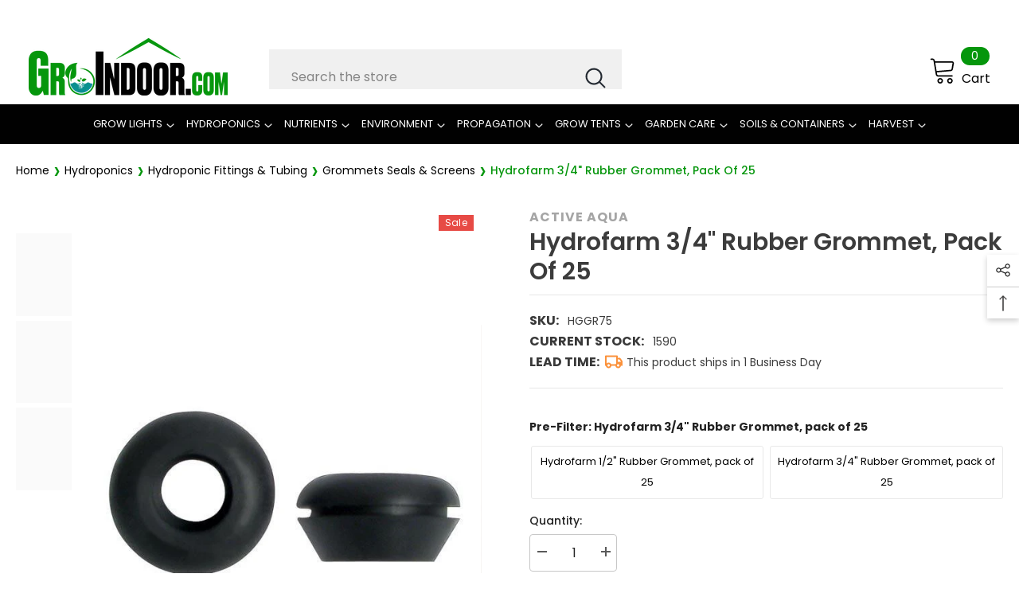

--- FILE ---
content_type: text/css
request_url: https://groindoor.com/cdn/shop/t/13/assets/custom.css?v=29676873224054853301761643159
body_size: 3233
content:
.header-top--wrapper .header__search .search-modal__form{padding:0 5px;background-color:#f0f0f0!important;height:50px;border-radius:0;display:block}.header--left .header-top-center{flex:0 0 70%;max-width:54%}.header--left .header-top--right{flex:0 0 23%;justify-content:flex-end;display:flex}.header-top--right .header__icon{display:flex;align-items:center}.header-top--wrapper .header-top--right .header__icon>span{position:relative;padding-top:14px;font-size:16px;padding-left:6px}.header-top--right .header__icon--cart .cart-count-bubble{position:absolute;right:-1px;height:20px;top:1px;left:40px;width:36px;border-radius:12px}svg.icon.icon-cart{height:35px;width:35px}.row{display:flex;flex-wrap:wrap;justify-content:space-between}.section{width:1134px;margin-left:41px}.section .row a{font-size:16px!important;font-weight:400;line-height:24px}.section .col-6 a{margin-right:43 px}.brands-block.brands-grid .halo-item a.text,.brands-block.brands-grid .halo-item a.description{background:#000;color:#fff}.brands-block.brands-grid .halo-item .wrapper-image img{padding:0}.brands-block.brands-grid .halo-item{margin-bottom:30px}.brands-block.brands-grid .halo-item a.text{padding-top:5px;text-decoration:none}.brands-block.brands-grid .halo-item a.description{padding-bottom:5px}.brands-block.brands-grid .halo-item:hover a.text,.brands-block.brands-grid .halo-item:hover a.description{background-color:#05960c}@media only screen and (max-width: 1024px){.brands-block.brands-grid .halo-item{margin-bottom:5px}.brands-block.brands-grid .halo-item .wrapper-image{max-width:450px!important}.header-mobile.mobile-header-1{padding:10px 0}announcement-bar-component.announcement-bar{padding:5px 0}}@media only screen and (max-width: 480px){.brands-block.brands-grid .halo-item{width:50%!important}}.collection-sub-list .item a,.collection-sub-list .item{padding:0!important;border-radius:0!important;display:flex!important;flex-direction:column}.collection-sub-list{display:flex!important;flex-wrap:wrap!important;max-height:unset!important}.collection-sub-list .item a .sub-image{margin:0!important;width:100%!important;height:100%!important;object-fit:cover!important}.collection-sub-list .item{width:calc(20% - 20px)!important;display:flex!important;flex-direction:column;margin:10px!important}.collection-sub-list .item a span{font-size:14px!important;padding:5px 10px!important;line-height:1.2;display:flex;justify-content:center;align-items:center}.collection-sub-list .item a{height:-webkit-fill-available}.facets__price--box .price-to-price{color:#fff}@media only screen and (min-width: 1023px) and (max-width: 1440px){.collection-sub-list .item{width:calc(25% - 20px)!important}}@media only screen and (max-width: 1024px){.collection-sub-list{display:none!important}}@media only screen and (min-width: 1023px){.site-nav-sub{position:absolute;top:0;-ms-transform:scaleX(0);transform:scaleX(0);-ms-transform-origin:0 0;transform-origin:0 0;transition:.2s all;left:50%;width:50%;padding-left:20px;background:#fff;height:100%;overflow:auto}.site-nav-list{width:100%;display:flex;align-items:center}.menu-dropdown__column.column-3.no_show_product{display:flex;flex-direction:column;height:max-content!important}.menu-dropdown__column .site-nav{position:unset!important;float:left;width:50%!important;display:flex;padding:0!important;margin:0!important;transform:none!important}.menu-dropdown__column .site-nav:not(:last-child){border-bottom:1px solid #e6e6e6}.site-nav-list>a.site-nav-title{width:100%;margin:0;padding:10px 0;font-size:15px;text-transform:uppercase;position:relative}.site-nav-list:hover .site-nav-sub{transform:scaleX(1)}.menu-lv-item.menu-lv-1 .megamenu_style_1 .icon-dropdown{display:block;float:right}.menu-lv-item.menu-lv-1 a.menu-lv-1__action>.icon-dropdown{display:block}.menu-lv-item.menu-lv-1 a.menu-lv-1__action>.icon-dropdown svg.icon{fill:#fff;top:0;bottom:0;margin:auto;stroke:#fff;transform:translateY(-50%) rotate(90deg)}.site-nav-sub::-webkit-scrollbar{width:3px}.site-nav-sub::-webkit-scrollbar-track{background:#f1f1f1}.site-nav-sub::-webkit-scrollbar-thumb{background:#05960c}.site-nav-sub::-webkit-scrollbar-thumb:hover{background:#555}.site-nav-list .site-nav-sub li.site-nav-item a span{font-size:15px;display:flex}a.site-nav-title:hover span,a.site-nav-link:hover{color:#05960c}.menu-lv-3:hover>a>.text,.site-nav-link:hover .text{border:none!important}li.site-nav-item a.site-nav-link,li.site-nav-item a.site-nav-link span{width:100%}.menu-lv-item>a{font-size:13px;font-weight:400}.header-bottom-left.no_header_bottom_right{width:100%}nav.header__inline-menu>ul.list-menu{text-align:center}}.sidebar--layout_1 .sidebarBlock .sidebarBlock-heading{background:#05960c;color:#fff;padding:5px 10px!important;margin-bottom:0}.sidebar--layout_1 .sidebarBlock .sidebarBlock-heading:after{right:10px!important;background-image:url("data:image/svg+xml,%3Csvg xmlns='http://www.w3.org/2000/svg' id='Capa_1' enable-background='new 0 0 551.13 551.13' height='512' viewBox='0 0 551.13 551.13' width='512'%3E%3Cpath style='fill: white;' d='m275.565 361.679-223.897-223.896h-51.668l275.565 275.565 275.565-275.565h-51.668z'%3E%3C/path%3E%3C/svg%3E")!important;top:5px!important;bottom:0!important;margin:auto}.sidebarBlock-contentWrapper{padding:10px}.sidebarBlock-contentWrapper ul.all-categories-list{padding:0}.sidebarBlock-contentWrapper ul.all-categories-list *{color:#fff}.all-categories-list .icon-plus:before,.all-categories-list .icon-plus:after{background:#fff!important}.template-collection .page-sidebar .halo-sidebar-wrapper .sidebarBlock{border-radius:4px;overflow:auto;margin-bottom:20px!important;background:#000}.sidebarBlock-contentWrapper .facets__list{margin:0;max-height:unset!important}#CollectionFiltersForm .sidebarBlock-content{margin:0!important}.facets__item{line-height:26px;padding:6px 0}.page-sidebar .halo-sidebar-wrapper .sidebarBlock.refined-widgets>*{padding:5px 10px;margin:0}.page-sidebar .halo-sidebar-wrapper .facets__list--refined{margin:0}.sidebarBlock-contentWrapper .facets__list *,.results-count .results,.facets__reset .text,.facets__clear-all .text{color:#fff}.facets__item input[type=checkbox]+.form-label--checkbox:after{border:1px solid #fff;padding:5px;height:16px;width:15px;left:0;top:0!important;bottom:0;margin:auto;background-size:70%;background-repeat:no-repeat;background-position:center}.sidebarBlock-contentWrapper input[type=range]::-webkit-slider-runnable-track{background:#05960c!important}.sidebarBlock-contentWrapper input[type=range]:focus::-webkit-slider-runnable-track{background:#05960c!important}.sidebarBlock-contentWrapper input[type=range]::-moz-range-track{background:#05960c!important}.sidebarBlock-contentWrapper input[type=range]::-ms-fill-lower{background:#05960c!important}.sidebarBlock-contentWrapper input[type=range]:focus::-ms-fill-lower{background:#05960c!important}.sidebarBlock-contentWrapper input[type=range]::-ms-fill-upper{background:#05960c!important}.sidebarBlock-contentWrapper input[type=range]:focus::-ms-fill-upper{background:#05960c!important}.facets__price--box .filter__price{padding:0!important}.facets__price--slider .form-actions input#filter__price--apply{padding:5px 15px!important}.std ul.specBoxContainer{display:-ms-grid;display:grid;-ms-grid-columns:(minmax(0,1fr))[4];grid-template-columns:repeat(4,minmax(0,1fr));grid-gap:1.5rem;margin-left:0;margin-right:0}.std ul.specBoxContainer li.spexBox{list-style:none;text-align:center;width:100%;padding:10px;background:#05960c;border-radius:5px;color:#fff;display:-ms-flexbox;display:flex;-ms-flex-direction:column;flex-direction:column;-ms-flex-pack:center;justify-content:center;-ms-flex-align:center;align-items:center;margin:0}.std ul.specBoxContainer li.spexBox br{display:none}nav.breadcrumb span[aria-hidden=true]{font-size:32px;margin:0 5px;color:#05960c}.breadcrumb span:last-child{color:#05960c}.breadcrumb{display:flex;align-items:center}@media only screen and (max-width: 600px){.std ul.specBoxContainer{-ms-grid-columns:(minmax(0,1fr))[2];grid-template-columns:repeat(2,minmax(0,1fr))}}.customer-service-text svg{height:40px;width:40px}.customer-service-text{display:flex;align-items:center;gap:10px}.header-top--right .customer-service-text,.header-top--right .customer-service-text a{line-height:1.15;font-size:16px!important;font-weight:400}@media (min-width: 1261px){.container{max-width:1240px!important;padding:0!important}}#brands-template--16730268074218__1634272671c17064b9 .halo-block-header h3{position:relative;margin-bottom:5rem;margin-top:2rem;font-size:42px}#brands-template--16730268074218__1634272671c17064b9 .halo-block-header h3.title:after{content:"01";font-size:68px;font-weight:600;color:#d0d0d0;position:absolute;top:0;z-index:0;left:0}#brands-template--16730268074218__1634272671c17064b9 .halo-block-header h3 span{background-color:transparent;margin:0 0 0 49px}#halo-product-block-template--16730268074218__1634629903f4af797d .halo-block-header h3{position:absolute;left:0;top:.5rem;margin-bottom:0;font-size:42px}#halo-product-block-template--16730268074218__1634629903f4af797d .halo-block-header h3.title:after{content:"02";font-size:68px;font-weight:600;color:#d0d0d0;position:absolute;top:0;z-index:0;left:0}#halo-product-block-template--16730268074218__1634629903f4af797d .halo-block-header h3 span{background-color:transparent;margin:0 0 0 49px}@media only screen and (min-width: 1025px){.shopify-section-header-sticky .header-wrapper .header-top{display:block}}.shopify-section-header-sticky .header-wrapper .header-bottom{display:none}.header-top--wrapper .header__search .search-modal__form{padding:0 5px;background-color:#f0f0f0!important;height:50px;border-radius:0!important;display:block}.header--left .header-top--left{flex:0 0 23%}.header-top{padding:12px 36px 6px!important}.header-top--wrapper .header__search .search-modal__form .search__input::placeholder{color:#454545a1!important}.form-input,.field__input{font-size:16px!important}.header-top svg.icon.icon-cart{height:35px!important;width:35px!important}.header-top--wrapper .header__search .search-modal__form .search__input{color:#454545}.announcement-bar__message .row{display:flex;flex-wrap:wrap;justify-content:space-between}.announcement-bar__message .section .row a{font-size:16px!important;font-weight:400;line-height:24px}.halo-row.column-4{max-width:1242px;margin:0 auto;justify-content:center;padding:0 36px;width:100%}.announcement-bar__message .section{width:100%;margin-left:0;max-width:100%}.footer-block__item.footer-block__column.footer-block__text.text-left.block_text--style_1.block__text_first{width:24%}.footer-block__details .rte span+span{font-size:16px;font-weight:400;line-height:24px;color:#fff}@media screen and (min-width: 1025px){.header-bottom--wrapper .list-menu--inline{padding-top:6px}.menu-lv-1__action{padding-bottom:6px}.slideshow-wrapper .slide-block-16321237356a896dad-0 .slide-content{width:50%}.halo-product-block .list-product-tabs{justify-content:right;margin-top:-43px;margin-bottom:54px!important;justify-content:flex-end!important}.header .menu-dropdown{padding:0 20px}}div#shopify-section-template--16730268074218__1634629903f4af797d .halo-product-block .list-product-tabs li a{font-size:28px!important;text-transform:uppercase!important;border:none!important;font-weight:500!important}.menu-lv-1:hover>a>.text{border-bottom:none!important}.slideshow-wrapper #block-16321237356a896dad-0 .slide-heading{font-size:48px;font-weight:700;line-height:64px}div#brands-template--16730268074218__1632304586ad9b5b3b .brands-block .halo-block-header.text-center{position:relative;font-weight:600;color:#fff;margin-left:auto;background:#232323;padding:32px 32px 32px 96px;font-size:42px!important;border-radius:150px 0 0 150px;margin-top:0;margin-bottom:3rem;width:80%;display:-ms-flexbox;display:flex}div#brands-template--16730268074218__1632304586ad9b5b3b .brands-slider{width:80%!important;background:#232323!important;padding:20px!important;border-radius:0 150px 150px 0!important;margin-bottom:3rem!important;margin-left:0!important;margin-right:0!important}div#brands-template--16730268074218__1632304586ad9b5b3b .brands-block .container{max-width:100%!important;padding:0!important}div#brands-template--16730268074218__1632304586ad9b5b3b .brands-block .halo-block-header.text-center h3.title{margin:0;font-size:42px}div#brands-template--16730268074218__1632304586ad9b5b3b .brands-block .halo-block-header:before{content:"04";font-size:68px;font-weight:600;color:#585858;position:absolute;z-index:0;left:36px;top:0;bottom:0;margin:auto;display:-ms-flexbox;display:flex;-ms-flex-align:center;align-items:center}div#brands-template--16730268074218__1632304586ad9b5b3b .brands-block .halo-block-header.text-center h3.title span.text{background:transparent;padding:0;font-weight:600}div#brands-template--16730268074218__1632304586ad9b5b3b .brands-slider button.slick-arrow{display:none!important}div#brands-template--16730268074218__1632304586ad9b5b3b .brands-slider img{width:max-content;height:max-content;margin:auto;max-width:80%;right:0;left:0;top:0;bottom:0}.template-index div#featured-blog-template--16730268074218__1635764799b863fa3b{background:#232323;padding-top:40px}.template-index div#featured-blog-template--16730268074218__1635764799b863fa3b h3.title{position:relative;color:#fff;font-weight:600;padding-left:30px;font-size:42px;text-align:left;margin-bottom:4rem;background:0 0;text-transform:none}.template-index div#featured-blog-template--16730268074218__1635764799b863fa3b .halo-block-header:before{content:"03";font-size:68px;font-weight:600;color:#585858;position:absolute;top:0;left:0}.template-index .featured-blog-block .halo-row:not(.slick-slider) .halo-item{display:flex!important;padding:0}.template-index .featured-blog-block .halo-row:not(.slick-slider) .halo-item:nth-child(odd) .article-card__image-wrapper{order:2}.template-index .featured-blog-block .halo-row .halo-item .article-card{display:flex;flex-direction:column}.template-index .featured-blog-block .halo-row .halo-item .article-card>*{height:350px;position:relative;border:none}.template-index .featured-blog-block .halo-row .halo-item .article-card h3.article-card__title{font-size:28px;font-weight:400;line-height:1.2;color:#3c3c3c}.template-index .featured-blog-block .halo-row .halo-item .article-card a.article-card__link{color:#05960c}.template-index .featured-blog-block .halo-row .halo-item .article-card>.article-card__image-wrapper a{padding-top:0!important;height:100%}.template-index .featured-blog-block .halo-row .halo-item .article-card>.article-card__image-wrapper a img{object-fit:cover}.template-index .section-block-template--16730268074218__1635764799b863fa3b .article-card__title a:hover{text-decoration:none;color:#05960c}.template-index .featured-blog-block .halo-row .halo-item .article-card__image-wrapper:before{content:"";width:0;height:0;border-left:25px solid transparent;border-right:25px solid transparent;border-bottom:25px solid #fff;position:absolute;bottom:0;left:0;right:0;margin:auto;z-index:1}.template-index .featured-blog-block .halo-row .halo-item:nth-child(odd) .article-card__image-wrapper:before{bottom:unset;transform:rotate(180deg)}.template-index div#brands-template--16730268074218__1634272671c17064b9 .brands-block>.container animated-component.halo-row{padding:0 15px}.template-index .halo-block-content .products-grid{padding:0 15px}.template-index .halo-block-content .products-grid .product{padding:0 8px}.template-index div#featured-blog-template--16730268074218__1635764799b863fa3b .halo-row{padding:0 30px}.template-index .halo-product-block .list-product-tabs{padding:0 8px}.template-index .section-block-template--16730268074218__1634272671c17064b9 .halo-block-header{padding:0 5px}.template-index div#shopify-section-template--16730268074218__1634629903f4af797d .halo-block-header h3.title{margin-left:5px}.template-index div#featured-blog-template--16730268074218__1635764799b863fa3b h3.title{margin-left:10px}.template-index div#featured-blog-template--16730268074218__1635764799b863fa3b .halo-block-header:before{left:10px}.productView-moreItem.moreItem-breadcrumb .breadcrumb-bg{background:transparent}.header-top--wrapper .quickSearchResultsWrap{display:none!important}h1,h2,h3,h4,h5,h6{line-height:1.2}@media only screen and (max-width: 1024px){.customer-service-text p{margin:0}}@media only screen and (max-width: 550px){div#brands-template--16730268074218__1632304586ad9b5b3b .brands-block .halo-block-header.text-center,div#brands-template--16730268074218__1632304586ad9b5b3b .brands-slider{width:95%!important}}@media only screen and (max-width: 480px){.announcement-bar__message .section .row a{font-size:15px!important}.header-mobile--item.header-mobile--center{max-width:40%}}@media only screen and (max-width: 420px){.announcement-bar__message .section .row a{font-size:13px!important}.announcement-bar__message span.icon svg{width:14px;height:max-content}}@media only screen and (max-width: 350px){.banner-animation-1 .announcement-bar{display:none!important}}@media only screen and (max-width: 380px){.header-mobile--item.header-mobile--center{max-width:50%;margin:auto;height:max-content;display:block}.header-mobile--item.header-mobile--center img.header__heading-logo{height:max-content}.header-mobile--icon+.header-mobile--icon{margin-left:15px}}@media only screen and (max-width: 1024px){.section-block-template--16730268074218__1634629903f4af797d .list-product-tabs{justify-content:flex-end!important}div#halo-product-block-template--16730268074218__1634629903f4af797d .product-tabs-content{margin-top:30px}.header-mobile--icon .header__icon--cart svg{width:24px}.header__icon--cart .cart-count-bubble{min-width:unset;width:20px;min-height:unset;height:20px;top:-5px!important;right:-8px!important}.halo-block-content .products-grid,div#brands-template--16730268074218__1634272671c17064b9 .brands-block>.container animated-component.halo-row{padding:0 10px}.template-index div#featured-blog-template--16730268074218__1635764799b863fa3b .halo-row{padding:0 20px}.footer__content-top>.halo-row{padding:0}.footer__content-top>.halo-row .footer-block__item{width:24%}.footer-block__details p a{overflow-wrap:anywhere}.template-index .featured-blog-block .halo-row .halo-item .article-card h3.article-card__title{font-size:20px}div#product-tab-template--16730268074218__1634629903f4af797d-34ef2296-eade-4d54-8f0e-3bd0bd2069a8 .products-grid{padding:0 5px}.template-index div#brands-template--16730268074218__1634272671c17064b9 .brands-block>.container animated-component.halo-row{padding:0 10px}}@media only screen and (max-width: 800px){.template-index .featured-blog-block .halo-row .halo-item{width:100%}.template-index .featured-blog-block .halo-row .halo-item .article-card>*{height:max-content}.template-index .featured-blog-block .halo-row .halo-item .article-card>.article-card__image-wrapper a img{position:relative}.template-index .featured-blog-block .halo-row:not(.slick-slider) .halo-item:nth-child(odd) .article-card__image-wrapper{order:unset}.template-index .featured-blog-block .halo-row .halo-item:nth-child(odd) .article-card__image-wrapper:before{bottom:0;transform:none}.template-index .featured-blog-block .halo-row .halo-item:not(:last-child){margin-bottom:20px}}@media only screen and (max-width: 768px){.section-block-template--16730268074218__1634629903f4af797d .list-product-tabs a,div#shopify-section-template--16730268074218__1634629903f4af797d .halo-product-block .list-product-tabs li a{font-size:24px!important}.footer-block__details{margin-bottom:20px}.card-action .button{font-size:14px!important;font-weight:600!important;padding:7px!important;min-width:unset}.halo-block-content .products-grid .product,.halo-block-content .products-grid,div#brands-template--16730268074218__1634272671c17064b9 .brands-block>.container animated-component.halo-row{padding:0 5px}.template-index div#featured-blog-template--16730268074218__1635764799b863fa3b .halo-row{padding:0 10px}}@media only screen and (max-width: 600px){main#MainContent .halo-block-header h3.title:after,.brands-block .halo-block-header:before,.template-index div#featured-blog-template--16730268074218__1635764799b863fa3b .halo-block-header:before{display:none!important}.template-index div#featured-blog-template--16730268074218__1635764799b863fa3b h3.title,.template-index .section-block-template--16730268074218__1635764799b863fa3b .halo-block-header .title .text{padding-left:0;font-size:32px;font-weight:700;width:100%;text-align:center}div#brands-template--16730268074218__1632304586ad9b5b3b .brands-block .halo-block-header.text-center{padding:32px;display:flex;justify-content:center;width:100%!important}div#brands-template--16730268074218__1632304586ad9b5b3b .brands-slider{width:100%!important}#halo-product-block-template--16730268074218__1634629903f4af797d .halo-block-header h3 span,#brands-template--16730268074218__1634272671c17064b9 .halo-block-header h3 span{margin-left:0;font-size:32px;font-weight:700;text-align:center;width:100%}.template-index #brands-template--16730268074218__1634272671c17064b9 .halo-block-header h3{margin-bottom:1rem;width:100%}.sections-brand-slider .section-block-template--16730268074218__1634272671c17064b9{padding-top:0}.product-tab-block .list-product-tabs.enable_scroll_tab{padding-top:40px;justify-content:center!important}#halo-product-block-template--16730268074218__1634629903f4af797d .halo-block-header h3{width:100%}div#brands-template--16730268074218__1632304586ad9b5b3b .brands-block .halo-block-header.text-center h3.title span.text{font-size:32px;font-weight:700}.template-index div#featured-blog-template--16730268074218__1635764799b863fa3b h3.title{margin-bottom:0}.section-block-template--16730268074218__1635764799b863fa3b .halo-block-header{margin-bottom:20px}.template-index div#featured-blog-template--16730268074218__1635764799b863fa3b{padding-top:3rem}}@media only screen and (max-width: 551px){.brands-block.brands-grid .halo-item a.text{font-size:13px!important}}@media only screen and (max-width: 480px){.section-block-template--16730268074218__1634629903f4af797d .list-product-tabs a,div#shopify-section-template--16730268074218__1634629903f4af797d .halo-product-block .list-product-tabs li a{font-size:18px!important}.section-block-template--16730268074218__1634629903f4af797d .list-product-tabs li.separation{margin:0 5px;font-size:18px}.product-tab-block .list-product-tabs.enable_scroll_tab{padding-top:40px}.section-block-template--16730268074218__1634629903f4af797d{padding-top:0}div#halo-product-block-template--16730268074218__1634629903f4af797d .product-tabs-content{margin-top:1rem}footer.footer .footer__content-top.footer__content-bg>.halo-row.column-4{padding:0}.header-mobile--left,.header-mobile--right{width:30%;overflow:hidden}.header-mobile--item.header-mobile--center{width:40%}.header-mobile--icon+.header-mobile--icon{margin-left:10px}}
/*# sourceMappingURL=/cdn/shop/t/13/assets/custom.css.map?v=29676873224054853301761643159 */


--- FILE ---
content_type: text/css
request_url: https://groindoor.com/cdn/shop/t/13/assets/component-breadcrumb.css?v=103005064124491561301761643109
body_size: 774
content:
breadcrumb-component{display:block}.breadcrumb{display:flex;flex-wrap:wrap;align-items:center;padding:11px 0 2px;font-size:var(--font-body-size);font-weight:var(--font-body-weight);text-transform:capitalize;letter-spacing:var(--body-letter-spacing);line-height:var(--body-line-height)}.breadcrumb a,.breadcrumb span:not(.separate){font-size:inherit;font-weight:inherit;text-transform:inherit;letter-spacing:inherit;line-height:inherit;color:var(--color-breadcrumb)}.skin-5 .breadcrumb a{color:var(--color-grey)}.breadcrumb span.separate{display:block;position:relative;padding:0 7px}.breadcrumb span.separate:before{font-size:inherit;font-weight:inherit;line-height:inherit;letter-spacing:inherit;color:var(--color-breadcrumb)}.breadcrumb span.separate svg{width:9px;height:10px;position:relative;top:-1px}.breadcrumb span:not(.separate),.breadcrumb span.bd-title a,.breadcrumb span.separate svg{color:var(--color-breadcrumb);fill:var(--color-breadcrumb)}.breadcrumb{width:100%}.breadcrumb.breadcrumb-center{text-align:center;margin-left:auto;margin-right:auto;justify-content:center}.breadcrumb.breadcrumb-right{text-align:right;margin-left:auto;justify-content:flex-end}.breadcrumb.breadcrumb-left{text-align:left;margin-right:auto;justify-content:flex-start}.about-us-page-navigation{padding-left:0;padding-right:0}.product-details .breadcrumb{padding-top:10px;padding-bottom:10px;margin-bottom:3px}.hide-on-desktop{display:none}.hide-on-mobile{display:block}@media (max-width: 1024px){.moreItem-breadcrumb{margin:0 0 0 10px}.halo-productView-left+.halo-productView-right .productView-product .moreItem-breadcrumb{margin-left:0}.moreItem-breadcrumb .container{padding-left:0;padding-right:0}.product-details.has-sidebar .breadcrumb-container.style--line_clamp_1{background:none;padding-left:10px}.breadcrumb-container.style--line_clamp_1{position:relative}.breadcrumb-container.style--line_clamp_1 .breadcrumb{flex-wrap:nowrap;white-space:nowrap;overflow-x:auto;position:relative;padding:10px 10px 10px 7px}.breadcrumb-container.style--line_clamp_1 .breadcrumb::-webkit-scrollbar{height:5px}.breadcrumb-container.style--line_clamp_1 .breadcrumb::-webkit-scrollbar-track{background:#f4f4f4}.breadcrumb-container.style--line_clamp_1 .breadcrumb::-webkit-scrollbar-thumb{background:#000}.breadcrumb-container.style--line_clamp_1 .breadcrumb::-webkit-scrollbar-thumb:hover{background:#000}.breadcrumb-container.style--line_clamp_1:before{position:absolute;top:0;left:0;z-index:1;width:10px;height:100%;transform:rotate(180deg);background:linear-gradient(270deg,#fffc 38.19%,#fff0)}.breadcrumb-container.style--line_clamp_1:after{content:"";position:absolute;top:0;right:0;z-index:1;width:10px;height:100%;background:linear-gradient(270deg,#fffc 38.19%,#fff0)}.breadcrumb-container.style--line_clamp_1 .breadcrumb::-webkit-scrollbar{display:none}.breadcrumb-container.style--line_clamp_1 .breadcrumb{-ms-overflow-style:none;scrollbar-width:none}.product-gallery .productView{padding-bottom:80px}.breadcrumb-container.style--line_clamp_1:before,.breadcrumb-container.style--line_clamp_1:after{content:"";position:absolute;top:0;height:100%;width:30px!important;transition:opacity .2s ease-in-out;pointer-events:none}.breadcrumb-container.style--line_clamp_1:before{left:0;background:linear-gradient(to right,white,transparent);z-index:1;transform:unset;opacity:0!important}.breadcrumb-container.style--line_clamp_1:after{right:0;opacity:0!important;background:linear-gradient(to left,white,transparent)}.breadcrumb-container.style--line_clamp_1.initialized:after{opacity:1!important}.breadcrumb-container.style--line_clamp_1.initialized:before{opacity:1!important}.breadcrumb-container.style--line_clamp_1.initialized.disable-first:before{opacity:0!important}.breadcrumb-container.style--line_clamp_1.initialized.disable-last:after{opacity:0!important}.product-details.style--line_clamp_1.has-sidebar .breadcrumb{transform:translateY(1px);overflow-y:hidden}.product-details.has-sidebar .moreItem-breadcrumb{margin-top:var(--spacing-top-mb);margin-bottom:var(--spacing-bottom-mb);padding-top:0;padding-bottom:0}.hide-on-desktop{display:block}.hide-on-mobile{display:none}}@media (max-width: 767px){.moreItem-breadcrumb .container-1170{margin-left:-10px}.breadcrumb .home-link{color:var(--color-link)}.template-product .breadcrumb span.separate svg{color:var(--color-link)!important;fill:var(--color-link)!important}.product-details.has-sidebar .moreItem-breadcrumb{padding-left:10px;margin-left:0}.product-details.has-sidebar .breadcrumb-container.style--line_clamp_1{padding-left:0}.breadcrumb{font-size:calc(var(--font-body-size) - 2px)}.breadcrumb-container.style--line_clamp_1{position:relative;overflow-x:hidden;margin-left:-10px;margin-right:-10px;background:var(--breadcrumb-mb-bg);min-height:42px}.breadcrumb-bg .breadcrumb-container.style--line_clamp_1{margin-right:0}.product-details.has-sidebar .moreItem-breadcrumb{background:var(--breadcrumb-mb-bg);margin-right:0}.breadcrumb-container.style--line_clamp_1 .breadcrumb{padding-left:10px}.container-1770>.breadcrumb-container.style--line_clamp_1{margin-left:-20px}.template-blog .container-1770>.breadcrumb-container.style--line_clamp_1{margin-left:-10px}.container .breadcrumb-container.style--line_clamp_1 .breadcrumb{padding-right:15px}.breadcrumb-with-sidebar .breadcrumb-container.style--line_clamp_1 .breadcrumb{padding:10px 10px 10px 7px}.breadcrumb-container.style--line_clamp_1:before{background:linear-gradient(to right,var(--breadcrumb-mb-bg, white),transparent)}.breadcrumb-container.style--line_clamp_1:after{right:0;opacity:1;background:linear-gradient(to left,var(--breadcrumb-mb-bg, white),transparent)}.breadcrumb.breadcrumb-center,.breadcrumb.breadcrumb-right,.breadcrumb.breadcrumb-left{text-align:left;margin-right:auto}}@media (min-width: 767px) and (max-width: 1024px){.product-details.has-sidebar .breadcrumb-container.style--line_clamp_1{width:calc(100% - 26px);padding-left:0}.halo-productView-left+.halo-productView-right .productView-product .moreItem-breadcrumb .breadcrumb-container.style--line_clamp_1 .breadcrumb{padding-left:0!important;padding-right:30px}}@media (max-width: 551px){.product-gallery .productView{padding-bottom:50px}}@media (min-width: 551px) and (max-width: 1024px){.moreItem-breadcrumb{margin:0 0 0 15px}.breadcrumb-container.style--line_clamp_1{margin-left:-15px;margin-right:-15px}.moreItem-breadcrumb.hidden-on-mobile .breadcrumb-container.style--line_clamp_1{margin-left:0}.productView-moreItem.moreItem-breadcrumb .breadcrumb-bg{margin-left:-15px;padding-left:15px}.breadcrumb-container.style--line_clamp_1 .breadcrumb{padding-left:5px;padding-right:15px}.breadcrumb-with-sidebar .breadcrumb-container.style--line_clamp_1 .breadcrumb,.template-blog .breadcrumb-container.style--line_clamp_1 .breadcrumb,.template-page .breadcrumb-container.style--line_clamp_1 .breadcrumb{padding-left:15px}.container-1770>.breadcrumb-container.style--line_clamp_1 .breadcrumb,.container-1170>.breadcrumb-container.style--line_clamp_1 .breadcrumb{padding-left:0}.container .breadcrumb-container.style--line_clamp_1 .breadcrumb{padding-left:15px}.breadcrumb-container.style--line_clamp_1:before{width:15px}.breadcrumb-container.style--line_clamp_1:after{width:15px}.halo-productView-left+.halo-productView-right .productView-product .moreItem-breadcrumb .breadcrumb-container.style--line_clamp_1 .breadcrumb{padding-left:15px}}@media (min-width: 1025px){.breadcrumb{padding:35px 0 7px}.contact-container .breadcrumb{padding-top:10px;padding-bottom:10px;margin-top:-10px}.has-bg-image .breadcrumb{padding-top:20px}.breadcrumb a:hover{color:var(--color-link-hover)}.skin-5 .breadcrumb{padding-top:20px}}@media screen and (min-width: 1300px){.container-1170>.breadcrumb-container.style--line_clamp_1 .breadcrumb,.container-1170>.breadcrumb-with-sidebar{margin-left:-10px}}@media screen and (max-width: 1024px) and (min-width: 992px){.container-1170>.breadcrumb-with-sidebar{margin-left:-10px}}
/*# sourceMappingURL=/cdn/shop/t/13/assets/component-breadcrumb.css.map?v=103005064124491561301761643109 */


--- FILE ---
content_type: text/javascript
request_url: https://groindoor.com/cdn/shop/t/13/assets/custom.js?v=3343600180863663891761643159
body_size: -391
content:
$(document).ready(function(){if($(document).find(".quantity__input").length){var get_min=$(document).find(".quantity__input").attr("min");get_min!=""&&$(".quantity__input").val(get_min)}var maxHeight=0;$(".collection-sub-list .item a span").each(function(){$(".collection-sub-list .item a span").css("height","auto"),$(this).height()>maxHeight&&(maxHeight=$(this).height())}),$(".collection-sub-list .item a span").height(maxHeight)}),$(window).resize(function(){$(".collection-sub-list .item a span").css("height","auto");var maxHeight=0;$(".collection-sub-list .item a span").each(function(){$(this).height()>maxHeight&&(maxHeight=$(this).height())}),$(".collection-sub-list .item a span").height(maxHeight)});
//# sourceMappingURL=/cdn/shop/t/13/assets/custom.js.map?v=3343600180863663891761643159


--- FILE ---
content_type: text/javascript
request_url: https://groindoor.com/cdn/shop/t/13/assets/tabs.js?v=45670021914750892131761643185
body_size: 472
content:
class ProductTabs extends HTMLElement{constructor(){for(super(),this.tab=this.querySelectorAll(".tab-title"),this.tabContents=this.querySelector(".tabs-contents"),this.tabContent=this.querySelectorAll(".tab-content"),this.link=this.querySelectorAll(".toggleLink"),this.readMore=this.querySelectorAll("[data-show-more-toogle]"),this.tabClose=this.querySelectorAll(".pdViewTab-close"),this.isVerticalPopup=this.dataset.vertical==="sidebar",this.isVerticalSidebarMobile=this.dataset.verticalMobile==="sidebar-mobile",i=0;i<this.tab.length;i++)this.tab[i].addEventListener("click",this.tabActive.bind(this));for(i=0;i<this.link.length;i++)this.link[i].addEventListener("click",this.tabToggle.bind(this));for(i=0;i<this.readMore.length;i++)this.readMore[i].addEventListener("click",this.readMoreReadLess.bind(this));for(i=0;i<this.tabClose.length;i++)this.tabClose[i].addEventListener("click",this.productTabClose.bind(this));(this.isVerticalPopup||this.isVerticalSidebarMobile)&&(document.querySelector(".background-overlay").addEventListener("click",this.onBackgroundClick.bind(this)),document.querySelectorAll(".pdViewTab-close").forEach(closeIcon=>{closeIcon.addEventListener("click",this.handleVerticalPopupClose.bind(this))}))}tabActive(event){event.preventDefault(),event.stopPropagation();var $this=event.target,id=$this.getAttribute("href").replace("#",""),button_tab=document.querySelector(".an-horizontal-shaking");$this.classList.contains("is-open")||(this.tab.forEach((element,index)=>{element.classList.remove("is-open")}),$this.classList.add("is-open"),this.tabContents.classList.add("is-show"),button_tab?.classList.add("open-tab-content"),this.tabContent.forEach((element,index)=>{element.getAttribute("id")==id?element.classList.add("is-active"):element.classList.remove("is-active")})),$this.classList.contains("open-tab-content")&&button_tab?.classList.remove("open-tab-content"),this.checkTabShowMore(id)}tabToggle(event){event.preventDefault(),event.stopPropagation();var $this=event.currentTarget,$thisContent=$this.parentNode.nextElementSibling;$this.classList.contains("popup-mobile")&&window.innerWidth<=551?$($thisContent).hasClass("is-show")?$($thisContent).removeClass("is-show"):$($thisContent).addClass("is-show"):window.innerWidth<=551&&$this.classList.contains("show-mobile")?($this.classList.remove("is-open"),$this.classList.remove("show-mobile"),$($thisContent).slideUp("slow")):$this.classList.contains("is-open")?($this.classList.remove("is-open"),this.isVerticalPopup&&window.innerWidth>550||$this.matches(".sidebar-mobile")&&window.innerWidth<=550?($thisContent.classList.remove("is-show"),document.body.classList.remove("tab-popup-show")):$($thisContent).slideUp("slow")):($this.classList.add("is-open"),this.isVerticalPopup&&window.innerWidth>550||$this.matches(".sidebar-mobile")&&window.innerWidth<=550?($thisContent.classList.add("is-show"),document.body.classList.add("tab-popup-show")):$($thisContent).slideDown("slow"))}readMoreReadLess(event){event.preventDefault(),event.stopPropagation();var $this=event.target,id=$this.getAttribute("href").replace("#",""),textShowMore=$this.getAttribute("data-show-more-text"),textShowLess=$this.getAttribute("data-show-less-text"),desMax=$this.closest(".tab-showMore").dataset.desMax;$this.classList.contains("is-less")?($this.closest(".tab-showMore").classList.remove("is-less"),$this.classList.remove("is-less"),$this.closest(".tab-showMore").classList.add("is-show"),$this.classList.add("is-show"),$this.innerText=textShowMore,document.getElementById(`${id}`).style.maxHeight=`${desMax}px`,this.tabContents.scrollIntoView({behavior:"smooth",block:"center",inline:"nearest"})):($this.closest(".tab-showMore").classList.remove("is-show"),$this.classList.remove("is-show"),$this.closest(".tab-showMore").classList.add("is-less"),$this.classList.add("is-less"),$this.innerText=textShowLess,document.getElementById(`${id}`).style.maxHeight="unset")}productTabClose(event){event.preventDefault(),event.stopPropagation(),this.tabContents.classList.remove("is-show"),this.tab.forEach((element,index)=>{element.classList.remove("is-open"),document.querySelector(".an-horizontal-shaking")?.classList.remove("open-tab-content")}),this.tabContent.forEach((element,index)=>{element.classList.remove("is-active"),document.querySelector(".an-horizontal-shaking")?.classList.remove("open-tab-content")}),window.innerWidth<=551&&event.target.closest(".toggle-content").classList.remove("is-show")}checkTabShowMore(id){if(window.innerWidth>550){const $thisContent=document.getElementById(`${id}`),tabHeight=$thisContent.offsetHeight,maxHeight=parseInt($thisContent.querySelector(".tab-showMore")?.dataset.desMax);tabHeight<maxHeight&&$thisContent.querySelector(".tab-showMore").remove()}}onBackgroundClick(event){event.target.closest("toggle-content.is-show")==null&&(document.querySelector(".toggleLink.is-open")?.classList.remove("is-open"),document.querySelector(".toggle-content.is-show")?.classList.remove("is-show"),document.body.classList.remove("tab-popup-show"))}handleVerticalPopupClose(event){const icon=event.target;icon.closest(".toggle-content").classList.remove("is-show"),icon.closest(".tab-content").querySelector(".toggleLink").classList.remove("is-open"),document.body.classList.remove("tab-popup-show")}}customElements.define("product-tab",ProductTabs);
//# sourceMappingURL=/cdn/shop/t/13/assets/tabs.js.map?v=45670021914750892131761643185
